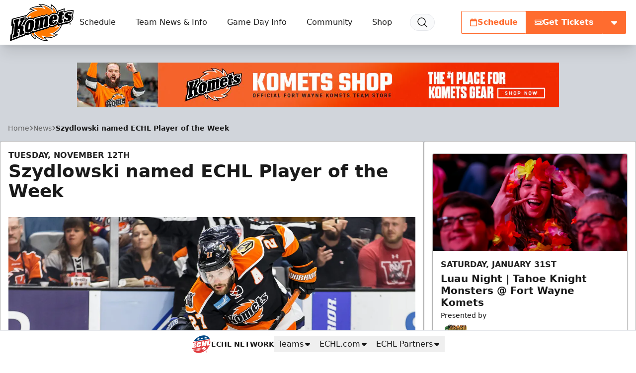

--- FILE ---
content_type: text/html
request_url: https://videobot.com/embed/A0ZgXCtc?lang=en&hide_action_buttons_until_play=false&from_url=%2Fnews%2F2019%2F11%2Fszydlowski-named-echl-player-of-the-week&thumbnail=2%3A0%3AFRAME&horizontal=true&uuid=CkMxt_1dQboW0Ynb2W0JmvDF&timestamp=1768958304140&preview=false&debug=false
body_size: 11772
content:
<!DOCTYPE html><html lang="en"> <head><title></title><meta charset="UTF-8"><meta name="viewport" content="width=device-width, initial-scale=1.0, maximum-scale=2.0"><meta name="description" content="Internet used to be text - now it's VIDEO! The Fort Wayne Komets has published a new videobot. Check it out now!"><!-- open graph --><meta property="og:title" content><meta property="og:description" content="Internet used to be text - now it's VIDEO! The Fort Wayne Komets has published a new videobot. Check it out now!"><meta property="og:image" content="https://customer-rcv5hn1o7pwty4ce.cloudflarestream.com/e1feb4d0c2e613802127b60765bd7fc1/thumbnails/thumbnail.jpg?height=720&time=0s"><meta property="og:url" content="https://videobot.com/embed/A0ZgXCtc?lang=en&hide_action_buttons_until_play=false&from_url=%2Fnews%2F2019%2F11%2Fszydlowski-named-echl-player-of-the-week&thumbnail=2%3A0%3AFRAME&horizontal=true&uuid=CkMxt_1dQboW0Ynb2W0JmvDF&timestamp=1768958304140&preview=false&debug=false"><meta property="og:type" content="video.other"><meta property="og:video" content="https://videobot.com/embed/A0ZgXCtc?lang=en&hide_action_buttons_until_play=false&from_url=%2Fnews%2F2019%2F11%2Fszydlowski-named-echl-player-of-the-week&thumbnail=2%3A0%3AFRAME&horizontal=true&uuid=CkMxt_1dQboW0Ynb2W0JmvDF&timestamp=1768958304140&preview=false&debug=false"><meta property="og:video:secure_url" content="https://videobot.com/embed/A0ZgXCtc?lang=en&hide_action_buttons_until_play=false&from_url=%2Fnews%2F2019%2F11%2Fszydlowski-named-echl-player-of-the-week&thumbnail=2%3A0%3AFRAME&horizontal=true&uuid=CkMxt_1dQboW0Ynb2W0JmvDF&timestamp=1768958304140&preview=false&debug=false"><meta property="og:video:type" content="text/html"><meta property="og:video:width" content="1280"><meta property="og:video:height" content="672"><!-- twitter player card --><meta name="twitter:card" content="player"><meta name="twitter:title" content><meta name="twitter:description" content="Internet used to be text - now it's VIDEO! The Fort Wayne Komets has published a new videobot. Check it out now!"><meta name="twitter:image" content="https://customer-rcv5hn1o7pwty4ce.cloudflarestream.com/e1feb4d0c2e613802127b60765bd7fc1/thumbnails/thumbnail.jpg?height=720&time=0s"><meta name="twitter:player" content="https://videobot.com/embed/A0ZgXCtc?lang=en&hide_action_buttons_until_play=false&from_url=%2Fnews%2F2019%2F11%2Fszydlowski-named-echl-player-of-the-week&thumbnail=2%3A0%3AFRAME&horizontal=true&uuid=CkMxt_1dQboW0Ynb2W0JmvDF&timestamp=1768958304140&preview=false&debug=false"><meta name="twitter:player:width" content="1280"><meta name="twitter:player:height" content="672"><!-- iframely --><!-- https://iframely.com/docs/webmasters#discovery-via-link-meta-tag --><link rel="iframely" type="text/html" href="https://videobot.com/embed/A0ZgXCtc?lang=en&hide_action_buttons_until_play=false&from_url=%2Fnews%2F2019%2F11%2Fszydlowski-named-echl-player-of-the-week&thumbnail=2%3A0%3AFRAME&horizontal=true&uuid=CkMxt_1dQboW0Ynb2W0JmvDF&timestamp=1768958304140&preview=false&debug=false" media="aspect-ratio: 40 / 21; min-width: 280px;"><!-- oEmbed discovery --><link rel="alternate" type="application/json+oembed" href="https://videobot.com/embedoembed?url=https%3A%2F%2Fvideobot.com%2Fembed%2FA0ZgXCtc%3Flang%3Den%26hide_action_buttons_until_play%3Dfalse%26from_url%3D%252Fnews%252F2019%252F11%252Fszydlowski-named-echl-player-of-the-week%26thumbnail%3D2%253A0%253AFRAME%26horizontal%3Dtrue%26uuid%3DCkMxt_1dQboW0Ynb2W0JmvDF%26timestamp%3D1768958304140%26preview%3Dfalse%26debug%3Dfalse&format=json" title="Videobot oEmbed"><!-- canonical url --><link rel="canonical" href="https://videobot.com/embed/A0ZgXCtc?lang=en"><!-- robots meta tag --><meta name="robots" content="index, follow"><!-- manifest --><link rel="apple-touch-icon" sizes="180x180" href="/embed/favicon/apple-touch-icon.png"><link rel="icon" type="image/png" sizes="32x32" href="/embed/favicon/favicon-32x32.png"><link rel="icon" type="image/png" sizes="16x16" href="/embed/favicon/favicon-16x16.png"><link rel="manifest" href="/embed/favicon/site.webmanifest"><link rel="mask-icon" href="/embed/favicon/safari-pinned-tab.svg" color="#5bbad5"><meta name="msapplication-TileColor" content="#ffffff"><meta name="theme-color" content="#ffffff"><!-- fonts --><link rel="preconnect" href="https://cdn.videobot.com"><!-- JSON-LD structured data --><script type="application/ld+json">{"@context":"https://schema.org","@type":"VideoObject","name":"Videobot 1","description":"An interactive video experience from The Fort Wayne Komets","thumbnailUrl":"https://customer-rcv5hn1o7pwty4ce.cloudflarestream.com/e1feb4d0c2e613802127b60765bd7fc1/thumbnails/thumbnail.jpg","uploadDate":"2024-09-12T20:05:05.277201+00:00","duration":"PT29S","hasPart":[{"@type":"Clip","name":"Intro","startOffset":0,"endOffset":29}],"transcript":null,"embedUrl":"https://videobot.com/embed/A0ZgXCtc?lang=en&hide_action_buttons_until_play=false&from_url=%2Fnews%2F2019%2F11%2Fszydlowski-named-echl-player-of-the-week&thumbnail=2%3A0%3AFRAME&horizontal=true&uuid=CkMxt_1dQboW0Ynb2W0JmvDF&timestamp=1768958304140&preview=false&debug=false"}</script><link rel="stylesheet" href="/embed/_astro/_id_.D4iBGep8.css"></head> <body> <noscript>You need to enable JavaScript to run this app.</noscript> <div id="root"> <style>astro-island,astro-slot,astro-static-slot{display:contents}</style><script>(()=>{var e=async t=>{await(await t())()};(self.Astro||(self.Astro={})).load=e;window.dispatchEvent(new Event("astro:load"));})();</script><script>(()=>{var A=Object.defineProperty;var g=(i,o,a)=>o in i?A(i,o,{enumerable:!0,configurable:!0,writable:!0,value:a}):i[o]=a;var d=(i,o,a)=>g(i,typeof o!="symbol"?o+"":o,a);{let i={0:t=>m(t),1:t=>a(t),2:t=>new RegExp(t),3:t=>new Date(t),4:t=>new Map(a(t)),5:t=>new Set(a(t)),6:t=>BigInt(t),7:t=>new URL(t),8:t=>new Uint8Array(t),9:t=>new Uint16Array(t),10:t=>new Uint32Array(t),11:t=>1/0*t},o=t=>{let[l,e]=t;return l in i?i[l](e):void 0},a=t=>t.map(o),m=t=>typeof t!="object"||t===null?t:Object.fromEntries(Object.entries(t).map(([l,e])=>[l,o(e)]));class y extends HTMLElement{constructor(){super(...arguments);d(this,"Component");d(this,"hydrator");d(this,"hydrate",async()=>{var b;if(!this.hydrator||!this.isConnected)return;let e=(b=this.parentElement)==null?void 0:b.closest("astro-island[ssr]");if(e){e.addEventListener("astro:hydrate",this.hydrate,{once:!0});return}let c=this.querySelectorAll("astro-slot"),n={},h=this.querySelectorAll("template[data-astro-template]");for(let r of h){let s=r.closest(this.tagName);s!=null&&s.isSameNode(this)&&(n[r.getAttribute("data-astro-template")||"default"]=r.innerHTML,r.remove())}for(let r of c){let s=r.closest(this.tagName);s!=null&&s.isSameNode(this)&&(n[r.getAttribute("name")||"default"]=r.innerHTML)}let p;try{p=this.hasAttribute("props")?m(JSON.parse(this.getAttribute("props"))):{}}catch(r){let s=this.getAttribute("component-url")||"<unknown>",v=this.getAttribute("component-export");throw v&&(s+=` (export ${v})`),console.error(`[hydrate] Error parsing props for component ${s}`,this.getAttribute("props"),r),r}let u;await this.hydrator(this)(this.Component,p,n,{client:this.getAttribute("client")}),this.removeAttribute("ssr"),this.dispatchEvent(new CustomEvent("astro:hydrate"))});d(this,"unmount",()=>{this.isConnected||this.dispatchEvent(new CustomEvent("astro:unmount"))})}disconnectedCallback(){document.removeEventListener("astro:after-swap",this.unmount),document.addEventListener("astro:after-swap",this.unmount,{once:!0})}connectedCallback(){if(!this.hasAttribute("await-children")||document.readyState==="interactive"||document.readyState==="complete")this.childrenConnectedCallback();else{let e=()=>{document.removeEventListener("DOMContentLoaded",e),c.disconnect(),this.childrenConnectedCallback()},c=new MutationObserver(()=>{var n;((n=this.lastChild)==null?void 0:n.nodeType)===Node.COMMENT_NODE&&this.lastChild.nodeValue==="astro:end"&&(this.lastChild.remove(),e())});c.observe(this,{childList:!0}),document.addEventListener("DOMContentLoaded",e)}}async childrenConnectedCallback(){let e=this.getAttribute("before-hydration-url");e&&await import(e),this.start()}async start(){let e=JSON.parse(this.getAttribute("opts")),c=this.getAttribute("client");if(Astro[c]===void 0){window.addEventListener(`astro:${c}`,()=>this.start(),{once:!0});return}try{await Astro[c](async()=>{let n=this.getAttribute("renderer-url"),[h,{default:p}]=await Promise.all([import(this.getAttribute("component-url")),n?import(n):()=>()=>{}]),u=this.getAttribute("component-export")||"default";if(!u.includes("."))this.Component=h[u];else{this.Component=h;for(let f of u.split("."))this.Component=this.Component[f]}return this.hydrator=p,this.hydrate},e,this)}catch(n){console.error(`[astro-island] Error hydrating ${this.getAttribute("component-url")}`,n)}}attributeChangedCallback(){this.hydrate()}}d(y,"observedAttributes",["props"]),customElements.get("astro-island")||customElements.define("astro-island",y)}})();</script><astro-island uid="Z1h3V4N" prefix="r0" component-url="/embed/_astro/videobot.RsoWCuao.js" component-export="VideobotMain" renderer-url="/embed/_astro/client.C18qhMDu.js" props="{&quot;uuid&quot;:[0,&quot;CkMxt_1dQboW0Ynb2W0JmvDF&quot;],&quot;lang&quot;:[0,&quot;en&quot;],&quot;ad_storage&quot;:[0,null],&quot;analytics_storage&quot;:[0,null],&quot;functionality_storage&quot;:[0,null],&quot;personalization_storage&quot;:[0,null],&quot;security_storage&quot;:[0,null],&quot;previewQuery&quot;:[0,&quot;false&quot;],&quot;clickTagQuery&quot;:[0,null],&quot;config&quot;:[0,{&quot;id&quot;:[0,&quot;A0ZgXCtc&quot;],&quot;name&quot;:[0,&quot;Videobot 1&quot;],&quot;slides&quot;:[1,[[0,{&quot;id&quot;:[0,2],&quot;name&quot;:[0,&quot;Intro&quot;],&quot;category&quot;:[0,&quot;INTRO&quot;],&quot;options&quot;:[1,[[0,{&quot;id&quot;:[0,2],&quot;type&quot;:[0,&quot;EXTERNAL_LINK&quot;],&quot;name&quot;:[0,&quot;Tickets&quot;],&quot;targetId&quot;:[0,2],&quot;featured&quot;:[0,true],&quot;trackConversion&quot;:[0,true],&quot;videoEndListener&quot;:[0,false],&quot;videoEndAutoplay&quot;:[0,null]}],[0,{&quot;id&quot;:[0,3],&quot;type&quot;:[0,&quot;EXTERNAL_LINK&quot;],&quot;name&quot;:[0,&quot;Merchandise&quot;],&quot;targetId&quot;:[0,3],&quot;featured&quot;:[0,false],&quot;trackConversion&quot;:[0,false],&quot;videoEndListener&quot;:[0,false],&quot;videoEndAutoplay&quot;:[0,null]}],[0,{&quot;id&quot;:[0,4],&quot;type&quot;:[0,&quot;EXTERNAL_LINK&quot;],&quot;name&quot;:[0,&quot;Schedule&quot;],&quot;targetId&quot;:[0,4],&quot;featured&quot;:[0,false],&quot;trackConversion&quot;:[0,false],&quot;videoEndListener&quot;:[0,false],&quot;videoEndAutoplay&quot;:[0,null]}]]],&quot;triggers&quot;:[0,null],&quot;language&quot;:[0,null],&quot;description&quot;:[0,null],&quot;imageAnimation&quot;:[0,{&quot;type&quot;:[0,&quot;PAN&quot;],&quot;duration&quot;:[0,8],&quot;repeat&quot;:[0,true]}],&quot;videoUrl&quot;:[0,&quot;https://customer-rcv5hn1o7pwty4ce.cloudflarestream.com/e1feb4d0c2e613802127b60765bd7fc1/manifest/video.m3u8&quot;],&quot;imageUrl&quot;:[0,null],&quot;posterUrl&quot;:[0,&quot;https://customer-rcv5hn1o7pwty4ce.cloudflarestream.com/e1feb4d0c2e613802127b60765bd7fc1/thumbnails/thumbnail.jpg&quot;],&quot;textTracksUrl&quot;:[0,null],&quot;duration&quot;:[0,29],&quot;filename&quot;:[0,&quot;VideoBot (1).mp4&quot;],&quot;previewUrl&quot;:[0,&quot;https://customer-rcv5hn1o7pwty4ce.cloudflarestream.com/e1feb4d0c2e613802127b60765bd7fc1/watch&quot;],&quot;type&quot;:[0,&quot;VIDEO&quot;],&quot;videoId&quot;:[0,12330]}]]],&quot;actions&quot;:[1,[[0,{&quot;id&quot;:[0,1],&quot;type&quot;:[0,&quot;REGULAR_FORM&quot;],&quot;name&quot;:[0,&quot;Contact form&quot;],&quot;title&quot;:[0,&quot;Contact form&quot;],&quot;description&quot;:[0,&quot;Leave your contact details below and we&#39;ll get in touch!&quot;],&quot;email&quot;:[0,&quot;diana@videobot.com&quot;],&quot;emailBcc&quot;:[0,null],&quot;subject&quot;:[0,&quot;Contact request from Videobot&quot;],&quot;fields&quot;:[1,[[0,{&quot;id&quot;:[0,1],&quot;type&quot;:[0,&quot;text&quot;],&quot;name&quot;:[0,&quot;name&quot;],&quot;label&quot;:[0,&quot;Name&quot;],&quot;required&quot;:[0,true],&quot;url&quot;:[0,null],&quot;linkType&quot;:[0,null],&quot;externalLinkType&quot;:[0,null],&quot;showAfterSubmit&quot;:[0,null]}],[0,{&quot;id&quot;:[0,2],&quot;type&quot;:[0,&quot;email&quot;],&quot;name&quot;:[0,&quot;email&quot;],&quot;label&quot;:[0,&quot;Email&quot;],&quot;required&quot;:[0,true],&quot;url&quot;:[0,null],&quot;linkType&quot;:[0,null],&quot;externalLinkType&quot;:[0,null],&quot;showAfterSubmit&quot;:[0,null]}],[0,{&quot;id&quot;:[0,3],&quot;type&quot;:[0,&quot;text&quot;],&quot;name&quot;:[0,&quot;phone&quot;],&quot;label&quot;:[0,&quot;Phone&quot;],&quot;required&quot;:[0,false],&quot;url&quot;:[0,null],&quot;linkType&quot;:[0,null],&quot;externalLinkType&quot;:[0,null],&quot;showAfterSubmit&quot;:[0,null]}]]],&quot;recipients&quot;:[1,[]],&quot;customPrivacyPolicy&quot;:[0,{&quot;enabled&quot;:[0,false],&quot;url&quot;:[0,null]}],&quot;thankYouPage&quot;:[0,{&quot;type&quot;:[0,&quot;DEFAULT&quot;],&quot;description&quot;:[0,null],&quot;buttonName&quot;:[0,null],&quot;buttonType&quot;:[0,&quot;CLOSE_FORM&quot;],&quot;url&quot;:[0,null],&quot;slideId&quot;:[0,null],&quot;linkType&quot;:[0,null],&quot;externalLinkType&quot;:[0,null]}],&quot;button&quot;:[0,{&quot;type&quot;:[0,&quot;THANK_YOU_PAGE&quot;],&quot;slideId&quot;:[0,null]}],&quot;thumbnailUrl&quot;:[0,null]}],[0,{&quot;id&quot;:[0,2],&quot;type&quot;:[0,&quot;EXTERNAL_LINK&quot;],&quot;name&quot;:[0,&quot;Tickets&quot;],&quot;url&quot;:[0,&quot;https://komets.com/tickets&quot;],&quot;newTab&quot;:[0,null],&quot;sameTab&quot;:[0,null],&quot;embed&quot;:[0,null],&quot;linkType&quot;:[0,&quot;new_tab&quot;],&quot;externalLinkType&quot;:[0,&quot;url&quot;],&quot;confirmationModal&quot;:[0,false]}],[0,{&quot;id&quot;:[0,3],&quot;type&quot;:[0,&quot;EXTERNAL_LINK&quot;],&quot;name&quot;:[0,&quot;Merchandise&quot;],&quot;url&quot;:[0,&quot;https://shop.komets.com/&quot;],&quot;newTab&quot;:[0,null],&quot;sameTab&quot;:[0,null],&quot;embed&quot;:[0,null],&quot;linkType&quot;:[0,&quot;new_tab&quot;],&quot;externalLinkType&quot;:[0,&quot;url&quot;],&quot;confirmationModal&quot;:[0,false]}],[0,{&quot;id&quot;:[0,4],&quot;type&quot;:[0,&quot;EXTERNAL_LINK&quot;],&quot;name&quot;:[0,&quot;Schedule&quot;],&quot;url&quot;:[0,&quot;https://komets.com/#schedule &quot;],&quot;newTab&quot;:[0,null],&quot;sameTab&quot;:[0,null],&quot;embed&quot;:[0,null],&quot;linkType&quot;:[0,&quot;new_tab&quot;],&quot;externalLinkType&quot;:[0,&quot;url&quot;],&quot;confirmationModal&quot;:[0,false]}]]],&quot;hasTextTracks&quot;:[0,false],&quot;companyName&quot;:[0,&quot;The Fort Wayne Komets&quot;],&quot;logo&quot;:[0,{&quot;type&quot;:[0,&quot;LogoImage&quot;],&quot;duration&quot;:[0,null],&quot;accountId&quot;:[0,412],&quot;name&quot;:[0,&quot;OIP (7).jpeg&quot;],&quot;id&quot;:[0,12332],&quot;identifier&quot;:[0,&quot;23678758-1036-49e3-6458-13d3a1624400&quot;],&quot;url&quot;:[0,&quot;https://imagedelivery.net/kAQhDtEawLvotQiI67HMdQ/23678758-1036-49e3-6458-13d3a1624400/public&quot;],&quot;downloadUrl&quot;:[0,&quot;https://api.videobot.com/media/download/MTIzMzI6MTc2ODk1ODMwNDo0M2E2YjFlNTZhYmFiNGI2MzQ0MTgzMzQ4MTAxNTdkZg?disposition=attachment&quot;],&quot;status&quot;:[0,&quot;Ready&quot;],&quot;createdAt&quot;:[0,&quot;2024-09-12T20:08:09.194240&quot;],&quot;isArchived&quot;:[0,false],&quot;userId&quot;:[0,22],&quot;captions&quot;:[1,[]],&quot;thumbnailUrl&quot;:[0,null],&quot;previewUrl&quot;:[0,null],&quot;errorReason&quot;:[0,null]}],&quot;widgetThumbnail&quot;:[0,null],&quot;iframeThumbnail&quot;:[0,null],&quot;linkThumbnail&quot;:[0,null],&quot;widgetCover&quot;:[0,null],&quot;widgetCoverSettings&quot;:[0,{&quot;thumbnailType&quot;:[0,&quot;CUSTOM&quot;],&quot;slide&quot;:[0,null],&quot;time&quot;:[0,null],&quot;crop&quot;:[0,null]}],&quot;thumbnailCover&quot;:[0,null],&quot;thumbnailCoverSettings&quot;:[0,{&quot;thumbnailType&quot;:[0,&quot;CUSTOM&quot;],&quot;slide&quot;:[0,null],&quot;time&quot;:[0,null],&quot;crop&quot;:[0,null]}],&quot;thumbnailDescription&quot;:[0,null],&quot;thumbnailDescriptionColor&quot;:[0,null],&quot;theme&quot;:[0,{&quot;textColor&quot;:[0,&quot;#FFFFFF&quot;],&quot;backgroundColor&quot;:[0,&quot;#ff6c2f&quot;],&quot;isGradientEnabled&quot;:[0,null],&quot;isArrowButtonEnabled&quot;:[0,null],&quot;delayButtons&quot;:[0,null],&quot;styles&quot;:[0,{}],&quot;stylesRaw&quot;:[0,null],&quot;backButtonIntro&quot;:[0,false],&quot;profileLogo&quot;:[0,null],&quot;profileTextColor&quot;:[0,&quot;#FFFFFF&quot;],&quot;profileBackgroundColor&quot;:[0,&quot;#351DDA&quot;]}],&quot;isLegacy&quot;:[0,null],&quot;features&quot;:[1,[[0,&quot;embed:widget_sync&quot;],[0,&quot;embed:url_map&quot;],[0,&quot;embed:new_widgets&quot;],[0,&quot;embed:company_profile&quot;],[0,&quot;embed:close_button&quot;],[0,&quot;embed:new_widgets&quot;],[0,&quot;embed:close_button&quot;],[0,&quot;embed:new_widgets&quot;],[0,&quot;embed:url_map&quot;],[0,&quot;embed:placements&quot;],[0,&quot;embed:placements&quot;]]],&quot;ga4Id&quot;:[0,null],&quot;gtmId&quot;:[0,null],&quot;metaPixelId&quot;:[0,null],&quot;isCompanyProfileEnabled&quot;:[0,false],&quot;isShareDisabled&quot;:[0,null],&quot;isWatermarkDisabled&quot;:[0,null],&quot;isAnalyticEnabled&quot;:[0,true],&quot;isAnalyticsConsentRequired&quot;:[0,null],&quot;isGoogleTrackingEnabled&quot;:[0,false],&quot;isLikesEnabled&quot;:[0,null],&quot;isStarred&quot;:[0,null],&quot;isCaptionOnPauseEnabled&quot;:[0,null],&quot;analyticsIframeMessage&quot;:[0,false],&quot;googleTrackingSettings&quot;:[0,{&quot;ga4Id&quot;:[0,null],&quot;gtmId&quot;:[0,null],&quot;adStorage&quot;:[0,&quot;denied&quot;],&quot;analyticsStorage&quot;:[0,&quot;denied&quot;],&quot;functionalityStorage&quot;:[0,&quot;granted&quot;],&quot;personalizationStorage&quot;:[0,&quot;denied&quot;],&quot;securityStorage&quot;:[0,&quot;granted&quot;]}],&quot;metaTrackingSettings&quot;:[0,{&quot;enabled&quot;:[0,false],&quot;pixelId&quot;:[0,null]}],&quot;iframeSettings&quot;:[0,{&quot;height&quot;:[0,650],&quot;width&quot;:[0,340],&quot;language&quot;:[0,null],&quot;thumbnail&quot;:[0,null],&quot;autoplayOnScroll&quot;:[0,null],&quot;hideActionButtonsUntilPlay&quot;:[0,null]}],&quot;linkSettings&quot;:[0,{&quot;language&quot;:[0,null],&quot;thumbnail&quot;:[0,null],&quot;slideId&quot;:[0,null],&quot;autoplayMuted&quot;:[0,null],&quot;hideActionButtonsUntilPlay&quot;:[0,null]}],&quot;adSettings&quot;:[0,{&quot;placement&quot;:[0,null],&quot;language&quot;:[0,null],&quot;thumbnail&quot;:[0,null],&quot;horizontalDesktopLayout&quot;:[0,null],&quot;autoplayOnScroll&quot;:[0,null],&quot;loopIntroSlide&quot;:[0,null],&quot;clickTag&quot;:[0,null],&quot;impressionTag&quot;:[0,null],&quot;adPlatform&quot;:[0,null],&quot;consentString&quot;:[0,null]}],&quot;analyticsIntegration&quot;:[0,&quot;none&quot;],&quot;analyticsIntegrationSettings&quot;:[0,{&quot;jsInjectEnabled&quot;:[0,false],&quot;ga4Id&quot;:[0,null],&quot;gtmId&quot;:[0,null],&quot;adStorage&quot;:[0,&quot;denied&quot;],&quot;analyticsStorage&quot;:[0,&quot;denied&quot;],&quot;functionalityStorage&quot;:[0,&quot;granted&quot;],&quot;personalizationStorage&quot;:[0,&quot;denied&quot;],&quot;securityStorage&quot;:[0,&quot;granted&quot;]}],&quot;seoMeta&quot;:[0,{&quot;title&quot;:[0,&quot;&quot;],&quot;description&quot;:[0,null],&quot;isIndexingDisabled&quot;:[0,null]}],&quot;extraFeatures&quot;:[0,{}],&quot;companyProfile&quot;:[0,null],&quot;accountOptions&quot;:[0,null],&quot;accountUrlMaps&quot;:[0,null],&quot;accountUrlMapsSettings&quot;:[0,null],&quot;schemaOrg&quot;:[0,{&quot;@context&quot;:[0,&quot;https://schema.org&quot;],&quot;@type&quot;:[0,&quot;VideoObject&quot;],&quot;name&quot;:[0,&quot;Videobot 1&quot;],&quot;description&quot;:[0,&quot;An interactive video experience from The Fort Wayne Komets&quot;],&quot;thumbnailUrl&quot;:[0,&quot;https://customer-rcv5hn1o7pwty4ce.cloudflarestream.com/e1feb4d0c2e613802127b60765bd7fc1/thumbnails/thumbnail.jpg&quot;],&quot;uploadDate&quot;:[0,&quot;2024-09-12T20:05:05.277201+00:00&quot;],&quot;duration&quot;:[0,&quot;PT29S&quot;],&quot;hasPart&quot;:[1,[[0,{&quot;@type&quot;:[0,&quot;Clip&quot;],&quot;name&quot;:[0,&quot;Intro&quot;],&quot;startOffset&quot;:[0,0],&quot;endOffset&quot;:[0,29]}]]],&quot;transcript&quot;:[0,null]}],&quot;noscriptHtml&quot;:[0,&quot;&lt;div class=\&quot;videobot-fallback\&quot; style=\&quot;max-width: 800px; margin: 20px auto; padding: 20px; border: 1px solid #ddd; border-radius: 8px;\&quot;&gt;\n  &lt;h2 style=\&quot;margin-top: 0;\&quot;&gt;Videobot 1&lt;/h2&gt;\n  &lt;p&gt;An interactive video experience from The Fort Wayne Komets&lt;/p&gt;\n  &lt;img src=\&quot;https://customer-rcv5hn1o7pwty4ce.cloudflarestream.com/e1feb4d0c2e613802127b60765bd7fc1/thumbnails/thumbnail.jpg\&quot; alt=\&quot;Videobot 1\&quot; style=\&quot;max-width: 100%; height: auto; border-radius: 4px; margin: 20px 0;\&quot; /&gt;\n  &lt;h3&gt;Contents:&lt;/h3&gt;\n  &lt;ol&gt;\n    &lt;li&gt;Intro&lt;/li&gt;\n  &lt;/ol&gt;\n  &lt;p&gt;&lt;a href=\&quot;https://app.videobot.com/A0ZgXCtc\&quot; style=\&quot;display: inline-block; padding: 12px 24px; background-color: #5a43ce; color: white; text-decoration: none; border-radius: 4px; font-weight: bold;\&quot;&gt;View Interactive Video&lt;/a&gt;&lt;/p&gt;\n&lt;/div&gt;&quot;]}],&quot;consentString&quot;:[0,null],&quot;requestUrl&quot;:[0,&quot;https://videobot.com/embed/A0ZgXCtc?lang=en&amp;hide_action_buttons_until_play=false&amp;from_url=%2Fnews%2F2019%2F11%2Fszydlowski-named-echl-player-of-the-week&amp;thumbnail=2%3A0%3AFRAME&amp;horizontal=true&amp;uuid=CkMxt_1dQboW0Ynb2W0JmvDF&amp;timestamp=1768958304140&amp;preview=false&amp;debug=false&quot;],&quot;slideId&quot;:[0,null],&quot;thumbnail&quot;:[0,&quot;2:0:FRAME&quot;],&quot;horizontal&quot;:[0,true],&quot;isWidget&quot;:[0,false],&quot;isDisplayAds&quot;:[0,false],&quot;isNativeAds&quot;:[0,false],&quot;isInitialized&quot;:[0,false],&quot;isAnalyticsEnabled&quot;:[0,null],&quot;isTestMode&quot;:[0,false],&quot;originUrl&quot;:[0,&quot;&quot;],&quot;formOriginUrl&quot;:[0,&quot;&quot;],&quot;secFetchDest&quot;:[0,&quot;iframe&quot;],&quot;maxBufferSize&quot;:[0],&quot;debug&quot;:[0,false],&quot;hideActionButtonsUntilPlay&quot;:[0,false],&quot;placementId&quot;:[0,null],&quot;abTestVariantId&quot;:[0,null],&quot;scheduleSlotId&quot;:[0,null]}" ssr client="load" opts="{&quot;name&quot;:&quot;VideobotMain&quot;,&quot;value&quot;:true}" await-children><div class="videobot is-horizontal"><div class="trigger" aria-label="Trigger to open Videobot" role="button" tabindex="0"></div><div class="videobot-main"><div class="container"><div class="timeline"><div class="container"><button type="button" class="timeline-item" role="slider" aria-roledescription="timeline" aria-label="Video timeline. Current slide name: Intro" aria-valuemin="0" aria-valuemax="29" aria-valuenow="0" aria-valuetext="Elapsed 0 seconds of 29 seconds" aria-orientation="horizontal" aria-keyshortcuts="ArrowLeft,ArrowRight,Home,End" tabindex="0"><div class="timeline-progress"><span style="transform:scaleX(0)"></span></div></button></div><span id="timeline-help" class="sr-only">Use Left/Right to jump 5 seconds.</span><div class="timeline-label">Intro</div></div><div class="play-wrap" data-state="paused"><button type="button" aria-label="Play slide" aria-pressed="false" class="play-button" title="Play slide"><span class="icon-play" aria-hidden="true"></span></button></div><div class="slide"><div class="media is-video"><video playsinline="" preload="metadata" src="https://customer-rcv5hn1o7pwty4ce.cloudflarestream.com/e1feb4d0c2e613802127b60765bd7fc1/manifest/video.m3u8" poster="https://customer-rcv5hn1o7pwty4ce.cloudflarestream.com/e1feb4d0c2e613802127b60765bd7fc1/thumbnails/thumbnail.jpg?height=720&amp;time=0s" aria-hidden="true" tabindex="-1"></video><img src="https://customer-rcv5hn1o7pwty4ce.cloudflarestream.com/e1feb4d0c2e613802127b60765bd7fc1/thumbnails/thumbnail.jpg?height=720&amp;time=0s" alt=""/></div></div><div class="content content-gradient"><div class="content-body"><div class="content-inner"><div class="content-options is-paused" id="options-region-2" role="region" aria-label="Options menu" aria-hidden="false"><div class="options-wrapper"><div class="options"><a class="button is-block is-primary option-button " rel="noreferrer" tabindex="0" style="position:relative"><span>Tickets</span></a><a class="button is-block is-default option-button " rel="noreferrer" tabindex="0" style="position:relative"><span>Merchandise</span></a><a class="button is-block is-default option-button " rel="noreferrer" tabindex="0" style="position:relative"><span>Schedule</span></a></div><footer class="option-footer"><span class="videobot-watermark">Powered by<!-- --> <a href="https://www.videobot.com/" target="_blank" rel="noreferrer" aria-label="Videobot"><svg width="81px" height="10px" viewBox="0 0 81 10" xmlns="http://www.w3.org/2000/svg" xmlns:xlink="http://www.w3.org/1999/xlink"><title>logotype_white</title><g id="Final-UI" stroke="none" stroke-width="1" fill="none" fill-rule="evenodd"><g id="Drop---Step-5" transform="translate(-210.000000, -861.000000)" fill="#FFFFFF" fill-rule="nonzero"><g id="Group-3" transform="translate(123.000000, 855.000000)"><g id="logotype_white" transform="translate(87.000000, 6.000000)"><rect id="Rectangle" x="12" y="0" width="2" height="10" rx="0.0967578528"></rect><path d="M20.9437902,0 L18.076727,0 C18.0345707,0.000566565206 18.0005237,0.0373973886 18,0.0830006304 L18,9.91805001 C18.0005316,9.96347917 18.0347282,10 18.076727,10 L20.9437902,10 C24.1255311,10 26,8.14982139 26,4.99369615 C26,1.83757092 24.1002792,0 20.9437902,0 Z M20.8806604,8.08993486 L20.0007284,8.08993486 C19.9588897,8.08993486 19.9249727,8.0532446 19.9249727,8.00798487 L19.9249727,2.0014709 C19.9249727,1.9560381 19.9587331,1.91904537 20.0007284,1.91847027 L20.8806604,1.91847027 C22.9561734,1.91847027 24.0497754,3.04790922 24.0497754,5.00735449 C24.0497754,6.96679975 22.9687993,8.09518806 20.8806604,8.09518806 L20.8806604,8.08993486 Z" id="Shape"></path><path d="M34.9213245,8.09518261 L30.9760119,8.09518261 C30.9560125,8.0954636 30.9367438,8.08695382 30.9225111,8.07155467 C30.9082784,8.05615551 30.900268,8.03515041 30.9002696,8.01323267 L30.9002696,5.91195231 C30.9002696,5.86611235 30.9341806,5.82895173 30.9760119,5.82895173 L34.3010044,5.82895173 C34.3426197,5.82838517 34.3762297,5.79155437 34.3767467,5.74595116 L34.3767467,4.12376272 C34.3762297,4.0781595 34.3426197,4.04132871 34.3010044,4.04076214 L30.9760119,4.04076214 C30.9560125,4.04104314 30.9367438,4.03253336 30.9225111,4.01713421 C30.9082784,4.00173505 30.900268,3.98072995 30.9002696,3.95881221 L30.9002696,1.98781123 C30.9002696,1.94197127 30.9341806,1.90481065 30.9760119,1.90481065 L34.8225718,1.90481065 C34.8640316,1.90481429 34.8977894,1.86828984 34.8983142,1.82286072 L34.8983142,0.0830005744 C34.8977971,0.0373973633 34.8641871,0.000566564824 34.8225718,0 L29.0757423,0 C29.034127,0.000566564824 29.000517,0.0373973633 29,0.0830005744 L29,9.91804332 C29.0005248,9.96347245 29.0342826,10 29.0757423,10 L34.9242008,10 C34.9442002,10.0002743 34.9634689,9.99176447 34.9777016,9.97636532 C34.9919343,9.96096616 35,9.93996106 35,9.91804332 L35,8.1813351 C35.0007605,8.15822308 34.9927402,8.13578559 34.9778155,8.11943065 C34.9628908,8.10307572 34.9424154,8.09428693 34.9213245,8.09518261 L34.9213245,8.09518261 Z" id="Path"></path><path d="M43,2.10128178 C44.6983926,2.10128178 45.8849408,3.30111368 45.8849408,5.01996218 C45.8849408,6.71464593 44.6983926,7.89871822 43,7.89871822 C42.1624365,7.89871822 41.4433164,7.6234503 40.9187817,7.10338306 C40.394247,6.58331582 40.1150592,5.86047489 40.1150592,5.01996218 C40.1150592,4.17944946 40.392132,3.43559571 40.9208968,2.90502206 C41.4496616,2.37444841 42.1656091,2.10128178 43,2.10128178 M43,0 C40.1298646,0 38,2.11494011 38,5.01996218 C38,7.89766758 40.1298646,10 43,10 C45.8701354,10 48,7.89871822 48,5.01996218 C48,2.11494011 45.857445,0 43,0 Z" id="Shape"></path><path d="M65,2.10128178 C66.6983926,2.10128178 67.8849408,3.30111368 67.8849408,5.01996218 C67.8849408,6.71464593 66.6983926,7.89871822 65,7.89871822 C64.1624365,7.89871822 63.4422589,7.6234503 62.9187817,7.10338306 C62.3953046,6.58331582 62.1150592,5.86047489 62.1150592,5.01996218 C62.1150592,4.17944946 62.394247,3.43139315 62.9240694,2.9008195 C63.4538917,2.37024585 64.1677242,2.10128178 65,2.10128178 M65,0 C62.1288071,0 60,2.11494011 60,5.01996218 C60,7.89766758 62.1288071,10 65,10 C67.8711929,10 70,7.89871822 70,5.01996218 C70,2.11494011 67.857445,0 65,0 Z" id="Shape"></path><path d="M56.3415418,4.69321286 C56.3134634,4.68246529 56.2933341,4.65786819 56.2887015,4.62864443 C56.284069,4.59942066 56.2956331,4.56998568 56.3190578,4.55137634 C56.7623126,4.20676613 57.1820128,3.60579954 57.1820128,2.70750158 C57.1820128,1.02647615 55.9614561,0 53.9507495,0 L50.0835118,0 C50.0372168,0.000575098547 50,0.0375678338 50,0.0830006304 L50,9.91805001 C50,9.96330974 50.0373895,10 50.0835118,10 L54.6167024,10 C56.5021413,10 58,8.94935911 58,7.08867409 C58,5.76486657 57.2955032,5.06198781 56.3415418,4.69321286 Z M52.120985,1.97415423 C52.120985,1.92831425 52.1588539,1.8911536 52.2055675,1.8911536 L53.6734475,1.8911536 C54.5192719,1.8911536 55.0321199,2.29985291 55.0321199,2.9932759 C55.0321199,3.64677453 54.5192719,4.08173986 53.7152034,4.08173986 L52.2055675,4.08173986 C52.1588539,4.08173986 52.120985,4.04457921 52.120985,3.99873923 L52.120985,1.97415423 Z M54.369379,8.10885314 L52.2055675,8.10885314 C52.1832338,8.10912739 52.1617162,8.10061761 52.1458224,8.08521844 C52.1299285,8.06981928 52.120985,8.04881416 52.120985,8.02689641 L52.120985,5.81109477 C52.120985,5.76525479 52.1588539,5.72809414 52.2055675,5.72809414 L54.2976445,5.72809414 C55.2826552,5.72809414 55.8511777,6.14835049 55.8511777,6.91216642 C55.8511777,7.67598235 55.254818,8.10885314 54.3672377,8.10885314 L54.369379,8.10885314 Z" id="Shape"></path><path d="M80.9224159,0 L73.0775841,0 C73.0349569,0.000566565206 73.0005296,0.0373973886 73,0.0830006304 L73,1.75457029 C73.0005376,1.79999944 73.0351162,1.83652392 73.0775841,1.83652028 L75.9501596,1.83652028 C75.9926241,1.83709538 76.026765,1.87408811 76.0267616,1.91952091 L76.0267616,9.91805001 C76.0272992,9.96347917 76.0618778,10 76.1043457,10 L77.8956543,10 C77.9381222,10 77.9727008,9.96347917 77.9732384,9.91805001 L77.9732384,1.91952091 C77.9732384,1.87368093 78.007974,1.83652028 78.0508225,1.83652028 L80.9224159,1.83652028 C80.9429016,1.83680127 80.9626389,1.82829149 80.9772177,1.81289233 C80.9917965,1.79749316 81,1.77648804 81,1.75457029 L81,0.0830006304 C81,0.037160648 80.9652644,0 80.9224159,0 L80.9224159,0 Z" id="Path"></path><path d="M2.65095655,0.74201253 C2.43131463,0.289217237 1.96318467,0.000273152185 1.44879213,0 L0.0408423668,0 C0.0267615216,0 0.0136869438,0.00711057601 0.00622408633,0.0187341951 C-0.00123877116,0.0303578141 -0.00204288757,0.0448987853 0.00409498296,0.0572351263 L4.81065279,9.97628692 C4.81689572,9.99066003 4.83136957,10 4.84740018,10 C4.86343079,10 4.87790463,9.99066003 4.88414756,9.97628692 L5.9960184,7.68177159 C6.0013272,7.6707647 6.0013272,7.65802858 5.9960184,7.64702169 L2.65095655,0.74201253 Z" id="Path"></path><path d="M8.5,0 C8.10177159,0 7.71988672,0.158232078 7.43851511,0.439822649 C7.15714351,0.72141322 6.99938201,1.10324699 7,1.50116641 L7,3 L8.5,3 C9.32842753,3 10,2.32894934 10,1.50116641 C10,0.673383472 9.32842753,0.00233281493 8.5,0.00233281493 L8.5,0 Z" id="Path"></path></g></g></g></g></svg></a></span></footer></div></div></div></div></div><div class="actions-bar left"></div><div class="actions-bar right"><button type="button" aria-label="Mute button" aria-pressed="false" class="action-wrapper mute-button"><svg xmlns="http://www.w3.org/2000/svg" viewBox="0 0 1024 1024"><path d="M574.496 65.904c-10.432-5.552-23.087-4.928-32.911 1.696L220.497 319.712l-106.624.08c-54.512 0-98.88 38.657-98.88 86.4l1.712 211.137c0 47.536 44.352 86.224 98.863 86.224l106.592.065L541.552 956.37a31.977 31.977 0 0 0 17.905 5.472c5.152 0 10.32-1.249 15.008-3.745a31.951 31.951 0 0 0 17.008-28.256V94.16a32.026 32.026 0 0 0-16.977-28.257zm-47.023 803.728L249.874 645.106a31.97 31.97 0 0 0-17.889-5.473l-116.384-.064c-20.544 0-34.88-11.712-34.88-22.464L79.01 405.953c0-10.48 14.336-22.16 34.896-22.16l116.4-.08a32.017 32.017 0 0 0 17.855-5.457l279.312-224v715.376zm320.993-352.126c0-85.008-58.433-156.433-138.913-169.873-17.712-2.928-33.935 8.864-36.848 26.305-2.912 17.424 8.88 33.92 26.288 36.832 50.32 8.4 85.473 52.304 85.473 106.753 0 51.84-36.368 96.687-86.496 106.688-17.344 3.44-28.592 20.288-25.12 37.631 3.024 15.216 16.368 25.745 31.344 25.745 2.064 0 4.192-.193 6.288-.624 79.952-15.936 137.984-87.216 137.984-169.456zm-42.465-293.601c-16.528-6.16-35.01 2.241-41.153 18.8-6.193 16.56 2.223 34.992 18.783 41.168 96.528 36.015 161.376 129.903 161.376 233.63 0 103.777-64.848 197.842-161.312 234.002-16.56 6.223-24.944 24.655-18.751 41.183 4.816 12.88 17.009 20.785 29.969 20.785a31.97 31.97 0 0 0 11.215-2.033c121.344-45.504 202.88-163.632 202.88-293.936s-81.6-248.288-203.007-293.599z"></path></svg></button><button aria-label="Share Videobot" class="action-wrapper share-button" type="button" style="position:relative"><svg width="20px" height="20px" viewBox="0 0 20 20" xmlns="http://www.w3.org/2000/svg" xmlns:xlink="http://www.w3.org/1999/xlink" aria-label="Share icon"><g id="Final-UI" stroke="none" stroke-width="1" fill="none" fill-rule="evenodd"><g id="Videobot---Share-button" transform="translate(-374.000000, -182.250000)" fill="#FFFFFF" fill-rule="nonzero"><g id="btn-copy-4" transform="translate(364.000000, 173.000000)"><g id="link---simple-line-icons" transform="translate(10.000000, 9.250000)"><path d="M5.78125,14.296875 C5.83333333,14.3619792 5.8984375,14.4108073 5.9765625,14.4433594 C6.0546875,14.4759115 6.1328125,14.4921875 6.2109375,14.4921875 C6.2890625,14.4921875 6.3671875,14.4759115 6.4453125,14.4433594 C6.5234375,14.4108073 6.59505208,14.3619792 6.66015625,14.296875 L14.2382812,6.6796875 C14.3554688,6.54947917 14.4140625,6.39973958 14.4140625,6.23046875 C14.4140625,6.06119792 14.3554688,5.91796875 14.2382812,5.80078125 C14.1080729,5.67057292 13.9583333,5.60546875 13.7890625,5.60546875 C13.6197917,5.60546875 13.4700521,5.67057292 13.3398438,5.80078125 L5.78125,13.4179688 C5.65104167,13.5481771 5.5859375,13.6979167 5.5859375,13.8671875 C5.5859375,14.0364583 5.65104167,14.1796875 5.78125,14.296875 Z M9.296875,12.96875 C9.40104167,13.4244792 9.39453125,13.8704427 9.27734375,14.3066406 C9.16015625,14.7428385 8.92578125,15.1367188 8.57421875,15.4882812 L6.0546875,17.9296875 C5.78125,18.1901042 5.47526042,18.3919271 5.13671875,18.5351562 C4.79817708,18.6783854 4.44010417,18.75 4.0625,18.75 C3.68489583,18.75 3.32682292,18.6783854 2.98828125,18.5351562 C2.64973958,18.3919271 2.34375,18.1901042 2.0703125,17.9296875 C1.5234375,17.3828125 1.25,16.71875 1.25,15.9375 C1.25,15.15625 1.5234375,14.4986979 2.0703125,13.9648438 L4.53125,11.40625 C4.79166667,11.1458333 5.09440104,10.9440104 5.43945313,10.8007812 C5.78450521,10.6575521 6.14583333,10.5859375 6.5234375,10.5859375 C6.65364583,10.5859375 6.78059896,10.5957031 6.90429688,10.6152344 C7.02799479,10.6347656 7.1484375,10.6640625 7.265625,10.703125 L8.2421875,9.7265625 C7.96875,9.59635417 7.68880208,9.49869792 7.40234375,9.43359375 C7.11588542,9.36848958 6.82291667,9.3359375 6.5234375,9.3359375 C6.00260417,9.3359375 5.49153646,9.43684896 4.99023438,9.63867188 C4.48893229,9.84049479 4.04296875,10.1367188 3.65234375,10.5273438 L1.19140625,13.0664062 C0.787760417,13.4700521 0.48828125,13.9192708 0.29296875,14.4140625 C0.09765625,14.9088542 0,15.4166667 0,15.9375 C0,16.4583333 0.09765625,16.969401 0.29296875,17.4707031 C0.48828125,17.9720052 0.787760417,18.4179688 1.19140625,18.8085938 C1.58203125,19.2122396 2.02799479,19.5117188 2.52929688,19.7070312 C3.03059896,19.9023438 3.54166667,20 4.0625,20 C4.58333333,20 5.09440104,19.9023438 5.59570313,19.7070312 C6.09700521,19.5117188 6.54296875,19.2122396 6.93359375,18.8085938 L9.453125,16.3671875 C10.0651042,15.7682292 10.4361979,15.0748698 10.5664063,14.2871094 C10.6966146,13.499349 10.6054688,12.734375 10.2929688,11.9921875 L9.296875,12.96875 Z M18.8085938,1.19140625 C18.4179688,0.787760417 17.9720052,0.48828125 17.4707031,0.29296875 C16.969401,0.09765625 16.4583333,0 15.9375,0 C15.4166667,0 14.905599,0.09765625 14.4042969,0.29296875 C13.9029948,0.48828125 13.4570313,0.787760417 13.0664063,1.19140625 L10.546875,3.6328125 C9.921875,4.2578125 9.54427083,5 9.4140625,5.859375 C9.28385417,6.71875 9.40104167,7.52604167 9.765625,8.28125 L10.7421875,7.3046875 C10.5989583,6.82291667 10.5826823,6.33138021 10.6933594,5.83007812 C10.8040365,5.32877604 11.0481771,4.88932292 11.4257813,4.51171875 L13.9453125,2.0703125 C14.21875,1.80989583 14.5247396,1.60807292 14.8632813,1.46484375 C15.2018229,1.32161458 15.5598958,1.25 15.9375,1.25 C16.3151042,1.25 16.6731771,1.32161458 17.0117188,1.46484375 C17.3502604,1.60807292 17.65625,1.80989583 17.9296875,2.0703125 C18.4765625,2.6171875 18.75,3.28125 18.75,4.0625 C18.75,4.84375 18.4765625,5.50130208 17.9296875,6.03515625 L15.4101563,8.57421875 C15.1497396,8.83463542 14.8470052,9.03645833 14.5019531,9.1796875 C14.156901,9.32291667 13.7955729,9.39453125 13.4179688,9.39453125 C13.3268229,9.39453125 13.2356771,9.39453125 13.1445313,9.39453125 C13.0533854,9.39453125 12.9622396,9.38802083 12.8710938,9.375 L11.875,10.3710938 C12.1223958,10.4752604 12.3763021,10.546875 12.6367188,10.5859375 C12.8971354,10.625 13.1575521,10.6445312 13.4179688,10.6445312 C13.9388021,10.6445312 14.4498698,10.5436198 14.9511719,10.3417969 C15.452474,10.139974 15.8984375,9.84375 16.2890625,9.453125 L18.8085938,6.93359375 C19.2122396,6.52994792 19.5117188,6.08072917 19.7070312,5.5859375 C19.9023438,5.09114583 20,4.58333333 20,4.0625 C20,3.54166667 19.9023438,3.03059896 19.7070312,2.52929688 C19.5117188,2.02799479 19.2122396,1.58203125 18.8085938,1.19140625 Z" id="Shape"></path></g></g></g></g></svg></button></div><button aria-label="Close" class="close-button" tabindex="0" type="button"><svg viewBox="0 0 320.591 320.591"><g><path d="m30.391 318.583c-7.86.457-15.59-2.156-21.56-7.288-11.774-11.844-11.774-30.973 0-42.817l257.812-257.813c12.246-11.459 31.462-10.822 42.921 1.424 10.362 11.074 10.966 28.095 1.414 39.875l-259.331 259.331c-5.893 5.058-13.499 7.666-21.256 7.288z"></path><path d="m287.9 318.583c-7.966-.034-15.601-3.196-21.257-8.806l-257.813-257.814c-10.908-12.738-9.425-31.908 3.313-42.817 11.369-9.736 28.136-9.736 39.504 0l259.331 257.813c12.243 11.462 12.876 30.679 1.414 42.922-.456.487-.927.958-1.414 1.414-6.35 5.522-14.707 8.161-23.078 7.288z"></path></g></svg></button></div></div></div><!--astro:end--></astro-island> </div>  </body></html>

--- FILE ---
content_type: text/html; charset=utf-8
request_url: https://www.google.com/recaptcha/api2/aframe
body_size: 225
content:
<!DOCTYPE HTML><html><head><meta http-equiv="content-type" content="text/html; charset=UTF-8"></head><body><script nonce="oOdXbqmQGOXmd_xG_1Q9UA">/** Anti-fraud and anti-abuse applications only. See google.com/recaptcha */ try{var clients={'sodar':'https://pagead2.googlesyndication.com/pagead/sodar?'};window.addEventListener("message",function(a){try{if(a.source===window.parent){var b=JSON.parse(a.data);var c=clients[b['id']];if(c){var d=document.createElement('img');d.src=c+b['params']+'&rc='+(localStorage.getItem("rc::a")?sessionStorage.getItem("rc::b"):"");window.document.body.appendChild(d);sessionStorage.setItem("rc::e",parseInt(sessionStorage.getItem("rc::e")||0)+1);localStorage.setItem("rc::h",'1768958305329');}}}catch(b){}});window.parent.postMessage("_grecaptcha_ready", "*");}catch(b){}</script></body></html>

--- FILE ---
content_type: application/javascript; charset=utf-8
request_url: https://fundingchoicesmessages.google.com/f/AGSKWxURgeGdR8p5NNzOV_v37PMcNM0WZ6m4C5RH8IoByR7lpnH0L4RX6NVZD7uG6hb1WwLdPTj--q1tiIZQVXlgYsoCeXF4IK9IMpjUeMdSqZl0Lt2orPsACgNM10E8mPZm_pBDJsSlGw==?fccs=W251bGwsbnVsbCxudWxsLG51bGwsbnVsbCxudWxsLFsxNzY4OTU4MzA1LDc4MjAwMDAwMF0sbnVsbCxudWxsLG51bGwsW251bGwsWzcsNiwxMCw5XSxudWxsLDIsbnVsbCwiZW4iLG51bGwsbnVsbCxudWxsLG51bGwsbnVsbCwxXSwiaHR0cHM6Ly9rb21ldHMuY29tL25ld3MvMjAxOS8xMS9zenlkbG93c2tpLW5hbWVkLWVjaGwtcGxheWVyLW9mLXRoZS13ZWVrIixudWxsLFtbOCwiOW9FQlItNW1xcW8iXSxbOSwiZW4tVVMiXSxbMTksIjIiXSxbMjQsIiJdLFsyOSwiZmFsc2UiXV1d
body_size: 224
content:
if (typeof __googlefc.fcKernelManager.run === 'function') {"use strict";this.default_ContributorServingResponseClientJs=this.default_ContributorServingResponseClientJs||{};(function(_){var window=this;
try{
var qp=function(a){this.A=_.t(a)};_.u(qp,_.J);var rp=function(a){this.A=_.t(a)};_.u(rp,_.J);rp.prototype.getWhitelistStatus=function(){return _.F(this,2)};var sp=function(a){this.A=_.t(a)};_.u(sp,_.J);var tp=_.ed(sp),up=function(a,b,c){this.B=a;this.j=_.A(b,qp,1);this.l=_.A(b,_.Pk,3);this.F=_.A(b,rp,4);a=this.B.location.hostname;this.D=_.Fg(this.j,2)&&_.O(this.j,2)!==""?_.O(this.j,2):a;a=new _.Qg(_.Qk(this.l));this.C=new _.dh(_.q.document,this.D,a);this.console=null;this.o=new _.mp(this.B,c,a)};
up.prototype.run=function(){if(_.O(this.j,3)){var a=this.C,b=_.O(this.j,3),c=_.fh(a),d=new _.Wg;b=_.hg(d,1,b);c=_.C(c,1,b);_.jh(a,c)}else _.gh(this.C,"FCNEC");_.op(this.o,_.A(this.l,_.De,1),this.l.getDefaultConsentRevocationText(),this.l.getDefaultConsentRevocationCloseText(),this.l.getDefaultConsentRevocationAttestationText(),this.D);_.pp(this.o,_.F(this.F,1),this.F.getWhitelistStatus());var e;a=(e=this.B.googlefc)==null?void 0:e.__executeManualDeployment;a!==void 0&&typeof a==="function"&&_.To(this.o.G,
"manualDeploymentApi")};var vp=function(){};vp.prototype.run=function(a,b,c){var d;return _.v(function(e){d=tp(b);(new up(a,d,c)).run();return e.return({})})};_.Tk(7,new vp);
}catch(e){_._DumpException(e)}
}).call(this,this.default_ContributorServingResponseClientJs);
// Google Inc.

//# sourceURL=/_/mss/boq-content-ads-contributor/_/js/k=boq-content-ads-contributor.ContributorServingResponseClientJs.en_US.9oEBR-5mqqo.es5.O/d=1/exm=ad_blocking_detection_executable,kernel_loader,loader_js_executable,web_iab_tcf_v2_signal_executable,web_iab_us_states_signal_executable/ed=1/rs=AJlcJMwtVrnwsvCgvFVyuqXAo8GMo9641A/m=cookie_refresh_executable
__googlefc.fcKernelManager.run('\x5b\x5b\x5b7,\x22\x5b\x5bnull,\\\x22komets.com\\\x22,\\\x22AKsRol8uPb6XOd216zMpBOm60pJqkQEy3JYD3bwPbpLKvLCB2uO_75tudd5Lv_TCvs3X5vCwvGvWWHsDdB6seThstlmGq23VJ0MHj96JDRDHAkuHbaxO-JT9vb5aHgWDVCPw-6zYa1ryT1TlCYgt9qFyynXkYtXTBw\\\\u003d\\\\u003d\\\x22\x5d,null,\x5b\x5bnull,null,null,\\\x22https:\/\/fundingchoicesmessages.google.com\/f\/AGSKWxWnA06qSQRZ9Mp1aWXvM0WJHtfQLC3luloDkCujpzbGA9ffG08vRdzlI2jFgD6aZN-yhb7nurJHp0V5SKNyZ10sxDGxppsDlzH4KQD0qdRbOtqK9qyrozlTBPp4QHtSNsXwvUPCUw\\\\u003d\\\\u003d\\\x22\x5d,null,null,\x5bnull,null,null,\\\x22https:\/\/fundingchoicesmessages.google.com\/el\/AGSKWxXA6DkxR9bpMkprYEiRVB4lZEPusbYzZKJOWzrcE-8mGXcjJFmX5QnxNYuFxxg-QTtuItgBQR7lrFE2glIL2Ll3GdG_FsoC3ocwJxkhhEcXJpOWwXGDu-cME3uHsbpGYLeXrCSGYA\\\\u003d\\\\u003d\\\x22\x5d,null,\x5bnull,\x5b7,6,10,9\x5d,null,2,null,\\\x22en\\\x22,null,null,null,null,null,1\x5d,null,\\\x22Privacy and cookie settings\\\x22,\\\x22Close\\\x22,null,null,null,\\\x22Managed by Google. Complies with IAB TCF. CMP ID: 300\\\x22\x5d,\x5b3,1\x5d\x5d\x22\x5d\x5d,\x5bnull,null,null,\x22https:\/\/fundingchoicesmessages.google.com\/f\/AGSKWxUK9qmhEHLJriMpDZYuT6-Z4p8RuTUHKGgUfGBWRD8Wo-o5p4HgaAEyh4LHvjtZYRxgjij-SuFNcaKZXJ_QJZE9waFfkdo0OBad50OCRrkMhbUctl-PXvuIITg05MZo0nmKOo1utQ\\u003d\\u003d\x22\x5d\x5d');}

--- FILE ---
content_type: application/javascript; charset=utf-8
request_url: https://fundingchoicesmessages.google.com/f/AGSKWxWgIAvRdKv7DibJ7wcsJYoZ81JOP9jo-UVwUsI2Qwn9KIEoLc4dCrJpQSxNPK9TydXZ9TThQIlWbHaXkEk8IKfW9d5twObvdq1Fupz902snmrrZwobQ7enm2kVFFE3jQvvgYnTjYfNJgjTjZSPs5zzwZOQoZnmxzn_tSjTLkVaVx8bC9LSu99Q_3ZBP/__438x60_.adtooltip&/watchit_ad./ads/preroll--webAd-
body_size: -1289
content:
window['fe8e7979-f3f9-4da8-81fd-7d1bebea78f1'] = true;

--- FILE ---
content_type: image/svg+xml
request_url: https://echl.imgix.net/production/fw/siteconfiguration/1/site_logo/638ec0c0-6323-4cbc-bae3-bf183433f4c3/fw.svg?s=6376f38af9c158607187e20cd195d197
body_size: 3530
content:
<?xml version="1.0" encoding="utf-8"?>
<svg xmlns="http://www.w3.org/2000/svg" version="1.1" id="Layer_1" x="0" y="0" viewBox="0 0 332.7 195.7" style="enable-background:new 0 0 332.7 195.7">
  <style>.st0{fill:#fff}.st1{fill:#ff7800}</style>
  <path d="m246.1 38.6-.1-.3c-2.8-7.9-9.7-24-28.7-34.9L212.9.9l1 3.4c2.3 8.1 4 19.6 4.2 20.1-.7-.7-1.3-1.2-1.7-1.8a90.8 90.8 0 0 0-31.3-18c-15-5-25-4.7-33.5-4.5l-2.6.1 3 2.3c3.4 2.5 6.7 5.4 9.6 8.5l1.7 1.8c-4-.6-7.9-.9-11.6-.9l-7.9.1c-9.6.4-28.9 4.1-40.7 13l-3.7 2.8 3.5.8c5 1.2 15.8 4.9 16.7 5.1l.2.1a77.6 77.6 0 0 0-33.7 24.6v-.1l-26.5 6.8-11.9 3.1h-.3l-33.6 8.9-4.6 4.5L6.7 115l5.3-1.4-3.7 43.1-.6.2-4.6 4.5L0 195.7l46.1-17.2 2.3-2.1h1.2c1.6 0 3.2-.3 4.6-.8l21.4-7.6 4.6-4.5.2-1.7c2.3.7 4.5.9 6.8 1a37.2 37.2 0 0 0 19.5-5.9c3 6 6.6 11.5 10.8 16.6.7.9 7.9 7.9 12.3 9.7l4.9 2.1-.6-3.9c-.7-3.5-1.9-12.1-1.8-12.8v-.6c1.9 2 3.5 3.4 4.7 4.5l.5.4c6.6 5.8 15.9 11.1 22.9 14.7a51.4 51.4 0 0 0 18.3 5.6c.2 0 11.8 1.2 16.6.5l3.1-.4-3.5-3.1c-3.1-2.7-11.5-10.8-12.1-11.3l4.3.7c1.5.2 3.1.3 4.7.3 4.7.1 10.3-.5 13.8-.8l1.7-.1a70.9 70.9 0 0 0 22.5-5.9 49.2 49.2 0 0 0 20.4-15.3l.7-1-3.2.2c-4 .3-14.8-.4-15-.5l-.9-.1 5-2.9a105 105 0 0 0 22-19.8c3-3.4 6-8.4 7.4-11.5 1.6-3.5 3-7 3.3-10.9l.1-1.6 19.2-4.5.2-.4h1.7c9.6.1 20.2-4.4 26.7-10.9l4.6-4.5a28.6 28.6 0 0 0 7.9-18.9c0-3.1-.5-6.1-1.9-9l.6-.6 4-30.1-21.3 3-.5.5a31.7 31.7 0 0 0-19.5 3v-.1l-7.6 1.1 2-15.9-36.8 13.3-2.8 2.9z"/>
  <path class="st0" d="m81.3 64.4-.9 22.3-5.6 1.5a3 3 0 0 0-.6.9l-10 19.8c5.7.3 9 4.6 10.1 7.4l.2-1.5a52.3 52.3 0 0 1 10.2-24.9A32.3 32.3 0 0 1 109.3 78l3.9.2c5 .8 10 3.6 12.9 8.4l.4.7 1.6-13 28.4-6.7c3.7-2.3 7.9-3.6 11.8-3.5 2.4 0 4.8.6 7 2a20.8 20.8 0 0 1 20.8-6.1c4.3 1.5 6.9 5 7.9 8.8a30 30 0 0 1 32.5-17.5c2.9.5 5.7 1.8 7.9 3.5 1.1.9 2.1 1.9 3 3.1l1.2-9.2 3.4-.8 1-9.1 27.1-9.9-1.7 14.5 7.4-1.1-.8 5.4.3-.3a27.1 27.1 0 0 1 20.4-9.4c2 0 4.3.4 6.6 1l1-1.2 13.9-2-2.5 21.2-5.5.9c4.5 3.1 6.3 7.9 6.3 12.6 0 4.2-1.5 8.4-3.3 11.6-4.3 7.6-16.3 13.8-26.8 13.7-1.3 0-2.6-.1-3.9-.4l-.9 1.2-14.9 3.5.2-1.6-.2.2a20.4 20.4 0 0 1-7.7 3.5c-2.5 1-5.7 1.7-8.8 1.7-2 0-4.2-.4-6.2-1.5l-1.1-.7a12.1 12.1 0 0 1-4.3-6.2 27.3 27.3 0 0 1-8.3 11.3c-5.9 4.8-14 8.4-21.6 8.3-4.3 0-8.6-1.2-12.2-4.3-.9-.8-1.7-1.6-2.3-2.5l-1.3 11.3-24.5 7.2v.2l-24.6 7.2v.2l-31.8 9.9 1.1-10.3-2 3.3a42.5 42.5 0 0 1-16.6 13.8 29.2 29.2 0 0 1-11.9 2.5 18 18 0 0 1-14.4-6.5L76 160.2l-18.7 6.6c-.9.3-1.9.6-3 .6-3.7 0-5.8-2.3-6.9-4.7l-.9 8-36.7 13.7 2.1-24.4 4.4-1.7c.4-.1.6-.2.8-.5l-.1-.3.1-.5 4.6-54.2-5.3 1.4 1.8-23.7 36.5-9.6 26.6-6.5z"/>
  <path class="st0" d="m84.9 76 .5-10.6c4.4-7 10.8-13.5 17.2-18.2a82.9 82.9 0 0 1 24.6-12.5l4.3-1.3-3.3-1.2c-5.1-1.8-10.4-2.8-15.7-4.2l-5.2-1.4 5.3-3.2a77.1 77.1 0 0 1 38.9-8.1c8 .1 16.3.9 24.1 4.6a124.2 124.2 0 0 0-15.3-14.4l-3.2-2.3 6.9.2A86.5 86.5 0 0 1 213.7 25c2.2 2.2 5.2 5.4 8.1 9.4A89 89 0 0 0 218 9.5l-.5-1.7 2.3 1.6a64.3 64.3 0 0 1 22.6 29.9l1.6 3.9-.3 2.7-2.3 2.3a21 21 0 0 0-4.3-1.2 35.6 35.6 0 0 0-29.9 9.3l-3.3 3.4a17.7 17.7 0 0 0-13.1-5 24.7 24.7 0 0 0-16.4 6c-2.1-.8-4.1-1.1-6-1.1a27 27 0 0 0-13.6 3.9l-30.7 7.2-4.6 4.5v.2c-1.8-.7-3.7-1.3-5.6-1.5a31 31 0 0 0-4.3-.3l-4.1.4-3.2.7-3.1.9-1.8.6c1.6-2.6 3.5-5 5.4-7.3-3.4.8-6.8 2-10.3 3.5l-1.1.4c-.5.3-1.4.8-2.3 1L84.9 76zM252.3 112.8a46 46 0 0 1-4.7 6 28 28 0 0 0 4.3-1.9l2.8-1.6a15 15 0 0 1 3.2-1.9l.8-.8 1.5-.2c1.6-.2 3.3-.8 4.3-1.2l1-.4v.8c0 3.3-2.1 8.4-2.5 9a50.2 50.2 0 0 1-6.7 10.6 104.3 104.3 0 0 1-21.5 19.2 50.2 50.2 0 0 1-16.3 7.2l1 .4c6 2.1 17 2.5 20.2 2.4l3.5-.1-2.1 1.7a51.9 51.9 0 0 1-12.8 7.7l-7.1 2.7a78 78 0 0 1-14.4 2.9l-1.7.1c-3.5.3-9 .8-13.4.8-1.5 0-3 0-4.2-.3a68.2 68.2 0 0 1-14.1-3.3c2.5 3.6 9.9 11.9 13.3 14.6l4.1 3.4-4.7-.2a57 57 0 0 1-24.3-6.1c-6.9-3.6-15.9-8.7-22.2-14.2l-.4-.3c-2.5-2.2-6.7-6-11.4-13.2v1.1c0 5.5.7 11 1.7 16.5l.9 5.1-3.5-2.4c-2-1.4-6.2-5.2-6.8-5.8a92.4 92.4 0 0 1-10-15.4l1.3-.4 41.1-13 24.7-7.1.3-.3 24-7.1 4.6-4.5c2.4.7 4.8 1 7.1 1a39.7 39.7 0 0 0 27-11.4l3.7-3.6.8.7c2.5 1.8 5.1 2.5 7.6 2.8z"/>
  <path class="st1" d="M241.8 47.4c-.3-1.5-1.8-3.9-2.7-6.7-2.4-7-9.1-17.3-12.5-20.2l-2.1-1.8.7 3a79 79 0 0 1 .2 23l-.4 2.1-1.9-3.5a69.3 69.3 0 0 0-11.8-15.4 87.3 87.3 0 0 0-39.8-19.6l-2.2-.2 1.9 1.6a46.7 46.7 0 0 1 13.1 15.9l1.3 3.2c0 .3-6.4-2.9-10.5-4.9a64.5 64.5 0 0 0-30.7-4.5c-8.8.3-18.7 2.4-26.3 6.4 1.4.5 2.8.6 4.1.9a44.9 44.9 0 0 1 18.1 6.5c2.3 1.4 2.9 2.2-.1 2.5a79.4 79.4 0 0 0-34.8 14.7 61.1 61.1 0 0 0-17.8 20.1c1.3-.4 2.5-1.1 3.8-1.7a43.3 43.3 0 0 1 21.3-4.3l-.1.3c-3.2 3-6.2 6.3-8.9 9.9l1-.3 2.5-.4 2.7-.2a24.8 24.8 0 0 1 10.1 1.7v-.2l4.6-4.5 30.7-7.2c4.2-2.4 8.8-3.8 13.4-3.8 1.9 0 4 .3 6.1 1.1a25 25 0 0 1 23.4-4.9c2.5.9 4.5 2.4 6.1 4l3.5-3.5a35 35 0 0 1 29.8-9.3c1.5.3 3 .6 4.3 1.2l.1-.4-.2-.6zM248.4 111.5a62.8 62.8 0 0 1-12.7 12.8l-.3.3c2.4.5 5.5-.3 9-1.1a36.8 36.8 0 0 0 14.2-6.2l2.4-1.8-1.1 2.5c-.8 1.9-3.9 7.4-6.4 10.4-6 6.9-12.8 13.3-20.6 18.4a76.3 76.3 0 0 1-11.1 5.5c-4.6 1.7-10.4 2.5-15.4 3.3a58 58 0 0 0 12 5.9c2.5.9 8.7 1.4 12.1 1.5h2.2l-1.5.8a85 85 0 0 1-10.9 4.6 75.2 75.2 0 0 1-13.5 2.8c-4.4.3-13.7 1.2-18.4.7a63 63 0 0 1-22.2-7l-1.6-.8a63 63 0 0 0 14.8 21.2c-.5.5-2.6-.4-4.1-.7-4.4-1-7.3-1.8-11.4-4-6.9-3.5-15.6-8.5-21.4-13.7-2.5-2.3-7.6-6.8-13.5-17.4v-.1l23.8-7.5 24.6-7.2.3-.3 24-7 4.6-4.6c2.4.7 4.7.9 7 1a38.7 38.7 0 0 0 27.2-11.7l3.6-3.4.9.9c1 .8 2.1 1.4 3.4 1.9z"/>
  <path d="m152.2 73.2-20.7 4.9-1.6 12.7h1c2.3-.8 2.4 0 2.1 2.5l-3.5 29.7c0 .8-.4 1.9-2 2.4l-.8.1-1.4 13.7 23.5-7.4 1.6-13.3-1.3.1c-.9.4-.5-1-.4-2.5l2.7-23.8c.7-7.3 5.8-8.1 5.2-.6l-4.1 38.7 21-6.1 1.4-13-1.2.3c-1.2.4-1-.7-1.4-1.2l3.2-26c.5-4.3 6.1-6.3 5.6-.4l-3.9 39.1 20.7-6.1 1.5-12.5-.9.3c-.8.3-1.3-.3-1.7-.8l3.3-29.9c.5-4.2-1.6-8.6-5.5-9.8-5.3-2-12.8 0-18.2 6.7l-1 1.3-1.4-1.5c-4.6-4.8-15.1-1.8-20.6 4.7l-1.5 1.8.3-4.1zM25.5 99.6l-4.9 57.8c0 1.4.2 3.4-3.2 4.6l-2.1.8-1.4 15.6 28.5-10.6 1.7-15.5-2.6 1.1c-1 .4-2.4.5-2.1-2.6l1.7-18.7 5.3-1.5c4-1.4 5.8-.4 5.2 6.7L50 157.2c-.3 3.5 1.7 7.4 5.5 5.9l16.4-5.8 1.6-14.8-1.9.7c-2.4.8-2-3.4-1.9-5.3.3-8.6 2.3-14 .7-19.6a7.3 7.3 0 0 0-9.8-4.9l-3.6.6 13.3-26.6c.8-1.4 1.6-2.7 2.9-3l3-.8.6-14.1L55.1 75 54 89.5l2.7-.8c.8 0 .4 1 .2 1.4L43 119.2c-.2.5-1.3 1.2-1.1-.7l2-23.2c0-1.5.7-3.2 1.8-3.5l3.1-.9 1-14.5-28.4 7.5L20.3 99l3.4-.9c.8-.4 1.9.3 1.8 1.5zM88.4 93.2a47 47 0 0 0-9.4 23 53.2 53.2 0 0 0 0 25.4c3.4 9.7 14.6 10.5 23.6 6.6 5.7-2.5 11.1-7 14.9-12.5a52.6 52.6 0 0 0 7.8-22.8c1-8 2.1-16.8-1.9-23.5a14.5 14.5 0 0 0-10.1-6.4 27.6 27.6 0 0 0-24.9 10.2zM212.8 63.6c-8 8.8-9.7 21-9.2 32.3.2 4.7 1 9.8 4.5 12.8 7.4 6.5 20.4 2.8 28.6-4.1 3.6-2.8 6.1-6.6 7.5-10.8.5-1.2.9-2.6 1-3.8l.3-1.6-11.1 2.6-.3 1.6c-1.1 2.6-2.6 5.3-5.3 6.7-2.3.9-5.2.5-6.2-1.6-1.4-2.3-1.1-5.2-.8-7.7l.5-3.1 24.2-5.7.1-1.4c.9-6 1-10.9-.9-15.9a12.8 12.8 0 0 0-9.9-7.8 25.9 25.9 0 0 0-23 7.5zM288.5 50.7a16 16 0 0 0-3.7 15.3c1.7 4.8 7.8 6.2 13 7.9 3 .8 6 3 5 5.8-.9 2-3.1 3.2-5.8 3.5-1 .3-4.2.6-5.1-3.5l-.5-1.8-8.8 1.8-2.2 15.6 7.7-1.8 1.5-2.1 1.1.3c10 2.9 23.8-4 27.9-11.2 3.6-6.3 5.2-17.4-5.1-20.4l-8.8-2.8c-2.6-1-3.1-3.4-2.3-4.5 1.3-2.1 4.9-3.1 7-1.7 1.1.8 1.6 1.2 1.6 2.7l.1 1.8L321 54l1.7-12.8-7.3 1-1.9 2-.9-.4a22.5 22.5 0 0 0-24.1 6.9zM253.5 52.7l-1.2.3-1.5 10.7 1.1-.3 2.6-.5-3.3 29.5c-.4 2.7.7 5.4 3.1 7.1 3.2 2.5 8.1 1.6 12.4 0a24 24 0 0 0 6.3-2.9l2.3-1.9 1.5-10.2-1.3.5c-2.3 1.1-3.7.8-4.6.2-.9-.7-1.1-1.6-.8-2.7l2.6-23.1 7.1-1.2 1.5-10.2-7.3 1 1.6-13.2-18.6 6.7-1 9.7-2.5.5z"/>
  <path d="m278.3 62.5-3.8.7-2.1 18.4 4.4-1.9.4-2.5 8.9-1.8a13 13 0 0 1-6.9-7.3c-.5-1.9-.9-3.8-.9-5.6z"/>
  <path class="st1" d="M124.5 151v-.1l-10.4 3.2v.2c2.6 5.1 5.7 9.7 9.3 14.1l2.4 2.6-.8-3.6a48.5 48.5 0 0 1-.5-16.4z"/>
  <path class="st0" d="m95.8 127.2 2.2-19.8c.4-3 1-7.1 3.4-8.5 1.1-.8 2.5-.9 3.3-.1 1.9 1.6 1.1 4.6 1.1 7.1l-2.1 19.5c-.4 3.7-1.6 9.1-4.6 9.6-3.7.7-3.3-4.4-3.3-7.8zM84.2 79.9l.8-.4c2.5-1.4 6-2.8 7.8-3.5l1-.3-1.6 2.7-1.3.6c-2 .9-4.7 2.2-5.9 3.1l-1 .6.2-2.8zM225.1 67.9c.7-1.7 4.5-3.4 5.5 0 .4 1.5.5 4.2-.2 6.3L230 76l-7.3 1.7.2-1.4c.3-2.6.9-6 2.2-8.4z"/>
  <path d="M310 105c0-2.3 1.9-4.1 4.2-4.1 2.3 0 4.1 1.9 4.1 4.1 0 2.3-1.9 4.1-4.2 4.1a4 4 0 0 1-4.1-4.1zm7.6 0c0-1.9-1.5-3.5-3.5-3.5a3.5 3.5 0 0 0-3.5 3.5c0 1.9 1.5 3.5 3.4 3.5 2 0 3.5-1.5 3.6-3.5zM229.2 89.1l-4.8 1.1v.5l-.3 2.5c0 1.1.2 2 .6 2.7l.4.1.6-.2c1.2-.6 2.1-1.9 3.1-4.2l.4-2.5zM46.3 148.1l.8-10.1.1-1.8v-.8l-2.9.9-1.1 13.2 3.1-1.4zM294 77.8l.4 1.4.2.7.5-.1c1-.1 1.7-.3 2.2-.6-.4-.3-1-.7-1.9-.9l-1.4-.5zM49.2 95.5l-1.6.5-.1.3-.4 4.9 2.6-5.6-.5.1z"/>
  <path d="M312.4 102.6h2.4c.9 0 1.4.6 1.4 1.3 0 .6-.4 1.1-.9 1.2.3 0 .6.3.7.8l.1 1.4h-.9l-.1-.8c0-.8-.4-1.1-.8-1.1h-.9v1.9h-1v-4.7zm2.1 2.2c.4 0 .7-.3.7-.7 0-.4-.3-.7-.7-.7h-1.2v1.4h1.2z"/>
</svg>

--- FILE ---
content_type: application/javascript
request_url: https://videobot.com/embed/_astro/client.C18qhMDu.js
body_size: 527
content:
var y=Object.getOwnPropertySymbols;var O=Object.prototype.hasOwnProperty,M=Object.prototype.propertyIsEnumerable;var h=(t,r)=>{var e={};for(var n in t)O.call(t,n)&&r.indexOf(n)<0&&(e[n]=t[n]);if(t!=null&&y)for(var n of y(t))r.indexOf(n)<0&&M.call(t,n)&&(e[n]=t[n]);return e};import{c as _,r as o}from"./index.CR8c3eh5.js";var s={},N;function x(){if(N)return s;N=1;var t=_();return s.createRoot=t.createRoot,s.hydrateRoot=t.hydrateRoot,s}var R=x();const d=({value:t,name:r,hydrate:e=!0})=>{if(!t)return null;const n=e?"astro-slot":"astro-static-slot";return o.createElement(n,{name:r,suppressHydrationWarning:!0,dangerouslySetInnerHTML:{__html:t}})};d.shouldComponentUpdate=()=>!1;function H(t){for(const r in t)if(r.startsWith("__reactContainer"))return r}function b(t){let r={};for(const e of t.attributes)r[e.name]=e.value;return t.firstChild===null?o.createElement(t.localName,r):o.createElement(t.localName,r,Array.from(t.childNodes).map(e=>e.nodeType===Node.TEXT_NODE?e.data:e.nodeType===Node.ELEMENT_NODE?b(e):void 0).filter(e=>!!e))}function L(t,r){if(r&&t){let e=[],n=document.createElement("template");n.innerHTML=t;for(let u of n.content.children)e.push(b(u));return e}else return t?o.createElement(d,{value:t}):void 0}let A=new WeakMap;const T=(t,r)=>{let e=A.get(t);return e||(e=r(),A.set(t,e)),e},W=t=>(r,e,k,{client:g})=>{var f=k,{default:n}=f,u=h(f,["default"]);if(!t.hasAttribute("ssr"))return;const l=t.getAttribute("data-action-key"),E=t.getAttribute("data-action-name"),p=t.getAttribute("data-action-result"),v=l&&E&&p?[JSON.parse(p),l,E]:void 0,C={identifierPrefix:t.getAttribute("prefix"),formState:v};for(const[i,a]of Object.entries(u))e[i]=o.createElement(d,{value:a,name:i});const c=o.createElement(r,e,L(n,t.hasAttribute("data-react-children"))),m=H(t);if(m&&delete t[m],g==="only")return o.startTransition(()=>{T(t,()=>{const a=R.createRoot(t);return t.addEventListener("astro:unmount",()=>a.unmount(),{once:!0}),a}).render(c)});o.startTransition(()=>{T(t,()=>{const a=R.hydrateRoot(t,c,C);return t.addEventListener("astro:unmount",()=>a.unmount(),{once:!0}),a}).render(c)})};export{W as default};
